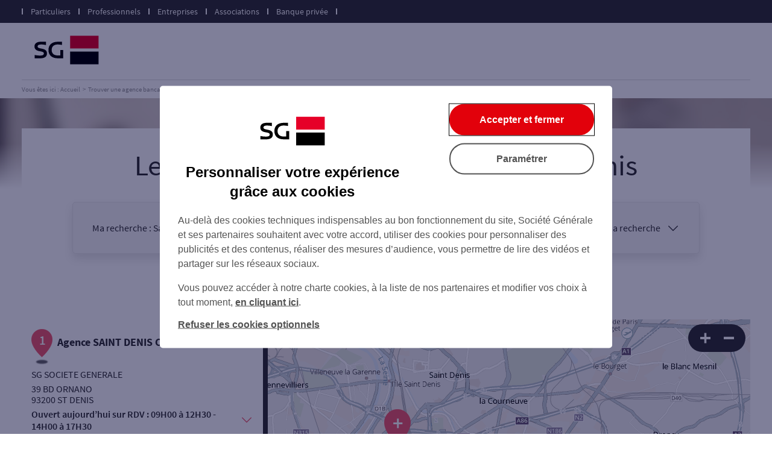

--- FILE ---
content_type: text/html
request_url: https://agences.sg.fr/banque-assurance/entreprise/agences-saint-denis-C93066
body_size: 10068
content:
<!DOCTYPE html>
<html lang="fr" class="em-pageid-search em-abtest-page-variante-2">
<head>
	<meta http-equiv="Content-Type" content="text/html; charset=windows-1252" />
<meta name="viewport" content="width=device-width, initial-scale=1, maximum-scale=1, user-scalable=no" />
<meta http-equiv="X-UA-Compatible" content="IE=edge" />


<title>SG ENTREPRISE : Agences Saint Denis (93200)</title>
<meta name="description" content="Trouvez rapidement la liste des agences SG ENTREPRISE Saint Denis (93200) et leurs horaires d'ouverture avec les plans d'accès." />
<meta name="geo.region" content="FR-93" />
<meta name="geo.placename" content="Saint Denis" />

<link rel="canonical" href="https://agences.sg.fr/banque-assurance/entreprise/agences-saint-denis-C93066">

<link rel="shortcut icon" type="images/x-icon" href="/banque-assurance/UI/20250701-185917/favicon/favicon.ico" />
<link rel="apple-touch-icon" href="/banque-assurance/UI/20250701-185917/favicon/apple-touch-icon.png" />
<script type="text/javascript">

var INFO_CORONAVIRUS = false;

var GA_ID = '';
var GA_EM_ID = '';
var GA_DEBUG = false;
var g_autoReload = 1;
var g_sitePath = 'https://agences.sg.fr';
var g_siteRoot = '/banque-assurance/';
var g_includesRoot = '/banque-assurance/includes/';
var g_uiRoot = '/banque-assurance/UI/20250701-185917/';
var g_statParam = 'socgen-sl-v3';
var g_namePOI = '';
var g_marcheType = 'entreprise';
var g_agenceType = 'agencesg';
var g_debug = false;

function getCurrentDate() {
	var dateStr = "2026-01-16T16:10:26Z";
	return utcToDate(dateStr);
}

</script>
<link type="text/css" rel="stylesheet" href="/banque-assurance/UI/20250701-185917/css-compiled/style.css" />


<script type="text/javascript" src="/global/carto/api/1.2/api.js" integrity="sha384-8tcXGqpz/oQPFfwlmRJe6o3AA3H18PNYLTJ0fB+nofvWUzGrnKia6eNSM4bEbzUb" crossorigin="anonymous"></script>


<script type="text/javascript" src="/banque-assurance/includes/20250527-115617/js-compiled/common.js"></script>

<script type="text/javascript" src="/banque-assurance/includes/20250527-115617/js-compiled/search.js"></script>
<script type="text/javascript">
(function(){
var s = function(id, c) { g_seoDept.SetDeptImplementationCount(id, c) }
s('01',27);s('02',25);s('03',15);s('04',13);s('05',5);s('06',92);s('07',11);s('08',8);s('09',7);s('10',10);s('11',17);s('12',9);s('13',132);s('14',43);s('15',2);s('16',17);s('17',29);s('18',10);s('19',18);s('21',22);s('22',14);s('23',5);s('24',24);s('25',13);s('26',39);s('27',29);s('28',13);s('29',17);s('2A',15);s('2B',18);s('30',31);s('31',73);s('32',8);s('33',95);s('34',97);s('35',41);s('36',9);s('37',22);s('38',86);s('39',7);s('40',14);s('41',12);s('42',32);s('43',3);s('44',55);s('45',30);s('46',5);s('47',9);s('48',3);s('49',17);s('50',16);s('51',20);s('52',8);s('53',5);s('54',25);s('55',2);s('56',24);s('57',33);s('58',8);s('59',199);s('60',58);s('61',8);s('62',75);s('63',45);s('64',38);s('65',14);s('66',20);s('67',39);s('68',24);s('69',105);s('70',2);s('71',29);s('72',15);s('73',29);s('74',77);s('75',259);s('76',90);s('77',73);s('78',91);s('79',12);s('80',42);s('81',14);s('82',11);s('83',95);s('84',37);s('85',19);s('86',11);s('87',34);s('88',21);s('89',13);s('90',3);s('91',73);s('92',129);s('93',69);s('94',71);s('95',69);s('99',13);
})();
g_seoURI.SetSitePath('https://agences.sg.fr');
g_seoURI.SetSiteRoot('/banque-assurance/');
g_seoURI.SetContext('entreprise', 'agencesg', '1____1______1________________');
g_seoURI.SetNamePOI(g_namePOI);

g_documentContext.Unserialize('{"geo":{},"env":{},"poi":{"cityId":"93066","countryId":"33","x":602089,"y":2437536,"modId":"SGEN","typeId":"SGEN","mask":"1____1______1________________"},"back":{}}');
g_contextEnv.SetParams(g_documentContext.GetContext('env'),true);
g_documentContext.AddContext('env', g_contextEnv);
g_contextGEO.SetParams(g_documentContext.GetContext('geo'),true);
g_documentContext.AddContext('geo', g_contextGEO);
g_contextBack.SetParam('context',g_documentContext.UnserializeString('{"geo":{},"env":{},"poi":{"cityId":"93066","countryId":"33","x":602089,"y":2437536,"modId":"SGEN","typeId":"SGEN","mask":"1____1______1________________"},"back":{}}'));
g_documentContext.AddContext('back', g_contextBack);
g_contextPoi.SetParams(g_documentContext.GetContext('poi'),true);
g_documentContext.AddContext('poi', g_contextPoi);
</script>
<!-- Commanders Act Start -->
<script type="text/javascript">
var tc_vars = {
	env_market: 'agences',
	env_work: 'production',
	env_is_private: false,
	env_channel: 'website',
	page_section: '43',
	page_noload: false,
	page_category_1: 'agence',
	page_name: 'liste-agence',
	page_type: 'liste-agence',
	page_agency_city_id: '93066',
	page_agency_city_name: 'Saint Denis',
	page_agency_zipcode: '93200',
	page_agency_region_name: 'Seine-Saint-Denis',
	page_agency_type: 'agence',
};
</script>
<script charset="UTF-8" src="https://static.sg.fr/icd/static/bddf-tms-tagcommander/public/public-tms.js"></script>
<!-- Commanders Act End -->

</head>
<body class="search agencesg marcheType-entreprise agenceType-agencesg">
	
<div id="header" class="em-header">
  <div class="header-top"></div>
  <div class="header-bloc">
    <div class="link-bloc">
      <div class="header-title">Accédez à votre espace</div>
      <span class="separator-header"></span>
      <a class="link-header" href="https://particuliers.sg.fr/" title="Particuliers" target="_blank">Particuliers<span class="em-icon-arrow"></span></a>
      <span class="separator-header"></span>
      <a class="link-header" href="https://professionnels.sg.fr/" title="Professionnels" target="_blank">Professionnels<span class="em-icon-arrow"></span></a>
      <span class="separator-header"></span>
      <a class="link-header" href="https://entreprises.sg.fr/" title="Entreprises" target="_blank">Entreprises<span class="em-icon-arrow"></span></a>
      <span class="separator-header"></span>
      <a class="link-header" href="https://associations.sg.fr/" title="Associations" target="_blank">Associations<span class="em-icon-arrow"></span></a>
      <span class="separator-header"></span>
      <a class="link-header" href="https://www.privatebanking.societegenerale.com/fr/" title="Banque privée" target="_blank">Banque privée<span class="em-icon-arrow"></span></a>
      <span class="separator-header"></span>
    </div>
    <div class="ms logo-menu">
      <span class="em-icon-menuheader"></span>
    </div>
    <a class="logo-bloc" href="https://particuliers.sg.fr/" title="SG" target="_blank">
			<img class="logo" src="/banque-assurance/UI/20250701-185917/img/hd/logo-sg.svg" alt="SG">
		</a>
  </div>
</div>

	<div class="no-ms">
		
<nav class="breadcrumbs-container">
  <ul class="breadcrumbs" itemscope="" itemtype="http://schema.org/BreadcrumbList">
    <li itemprop="itemListElement" itemscope="" itemtype="http://schema.org/ListItem"><a itemprop="item" href="https://particuliers.sg.fr/" rel="external"><span itemprop="name">Vous êtes ici : Accueil</span></a><meta itemprop="position" content="1"></li>
	<li itemprop="itemListElement" itemscope="" itemtype="http://schema.org/ListItem"><a itemprop="item" href="/banque-assurance/particulier/"><span itemprop="name">Trouver une agence bancaire</span></a><meta itemprop="position" content="2"></li>
	<li itemprop="itemListElement" itemscope="" itemtype="http://schema.org/ListItem"><a itemprop="item" href="/banque-assurance/entreprise/"><span itemprop="name">Entreprise</span></a><meta itemprop="position" content="3"></li><li itemprop="itemListElement" itemscope="" itemtype="http://schema.org/ListItem"><a itemprop="item" href="/banque-assurance/entreprise/agences-seine-saint-denis-93"><span itemprop="name">Seine-Saint-Denis</span></a><meta itemprop="position" content="4" /></li>
      <li itemprop="itemListElement" itemscope="" itemtype="http://schema.org/ListItem"><a itemprop="item" href="/banque-assurance/entreprise/agences-saint-denis-C93066"><span itemprop="name">Saint Denis</span></a><meta itemprop="position" content="5" /></li>
      
  </ul>
  <div class="clear"></div>
</nav>
    
	</div>
	<div class="photobackground"></div>
	<div id="page">
		<div id="main">
			<form id="form_params" name="form_params" method="post" action="">
	<input type="hidden" id="form_param_context" name="context" value="" />
</form>
			<div id="page-title">
				<h1>
					<span>
						Les agences SG ENTREPRISE
					</span>
					&agrave;&nbsp;<span class="curPlacename">Saint Denis</span>
				</h1>
			</div>

			

			<div class="blocform-content">
				<div class="blocform dynamic">
					

<div class="header-searchbloc">
  <div class="header-rappel">
    <span>Ma recherche : </span>
    <span>Saint Denis, entreprise, une agence</span>
  </div>
  <a class="btnsearchform" href="javascript:;"><span>Modifier ma recherche</span><span class="em-icon-arrow"></span></a>
</div>
					<div class="searchbloc">
						<form id="searchform" class="searchform" action="javascript:;" method="post">
  <div class="header-searchbloc">
    <h2>Vous êtes</h2>
  </div>
  <fieldset class="bloc bloc-checkbox">
    <div class="field checkbox searchparticulier">
			<input type="radio" value="particulier" name="marcheType" id="searchparticulier"/>
			<label for="searchparticulier" title="Particulier" class="check"><span>Particulier</span></label>
		</div>
    <div class="field checkbox searchprofessionnel">
			<input type="radio" value="professionnel" name="marcheType" id="searchprofessionnel"/>
			<label for="searchprofessionnel" title="Professionnel" class="check"><span>Professionnel</span></label>
		</div>
    <div class="field checkbox searchentreprise">
			<input type="radio" value="entreprise" name="marcheType" id="searchentreprise"/>
			<label for="searchentreprise" title="Entreprise" class="check"><span>Entreprise</span></label>
		</div>
  </fieldset>
  <div class="header-searchbloc">
    <h2>Ma recherche</h2>
  </div>
  <fieldset class="bloc bloc-checkbox">
    <div class="field checkbox searchagency">
			<input type="radio" value="agencesg" name="agenceType" id="searchagency"/>
			<label for="searchagency" title="Une agence" class="check"><span>Une agence</span></label>
      <div class="field checkbox agencies saturday">
        <span class="deport"></span>
        <div class="searchcheckbox-saturday">
          <input type="checkbox" id="searchcheckbox-saturday-agencesg"/>
          <label for="searchcheckbox-saturday-agencesg" title="Ouverte le samedi" class="em-icon-check"><span>Ouverte le samedi</span></label>
        </div>
        <div class="searchcheckbox-monday">
          <input type="checkbox" id="searchcheckbox-monday-agencesg"/>
          <label for="searchcheckbox-monday-agencesg" title="Ouverte le lundi" class="em-icon-check"><span>Ouverte le lundi</span></label>
        </div>
				<div class="searchcheckbox-safe">
          <input type="checkbox" id="searchcheckbox-safe-agencesg"/>
          <label for="searchcheckbox-safe-agencesg" title="Coffre-fort" class="em-icon-check"><span>Coffre-fort</span></label>
        </div>
      </div>
		</div>

    <div class="field checkbox searchservices">
			<input type="radio" value="service" name="agenceType" id="searchservices"/>
			<label for="searchservices" title="Un service" class="check"><span>Un service</span></label>
			<div class="field checkbox service">
        <span class="deport"></span>
        <div class="field checkbox searchservices-retrait_billet_euro">
          <input type="radio" value="retrait_billet_euro" name="serviceType" id="searchservices-retrait_billet_euro"/>
          <label for="searchservices-retrait_billet_euro" title="Retrait de billets &#8364;" class="check"><span>Retrait de billets &#8364;</span></label>
        </div>
        <div class="field checkbox searchservices-depot_billet_euro">
          <input type="radio" value="depot_billet_euro" name="serviceType" id="searchservices-depot_billet_euro"/>
          <label for="searchservices-depot_billet_euro" title="D&#233;p&#244;t de billets &#8364;" class="check"><span>D&#233;p&#244;t de billets &#8364;</span></label>
        </div>
        <div class="field checkbox searchservices-retrait_monnaie_euro">
          <input type="radio" value="retrait_monnaie_euro" name="serviceType" id="searchservices-retrait_monnaie_euro"/>
          <label for="searchservices-retrait_monnaie_euro" title="Retrait de monnaie &#8364;" class="check"><span>Retrait de monnaie &#8364;</span></label>
        </div>
        <div class="field checkbox searchservices-depot_monnaie_euro">
          <input type="radio" value="depot_monnaie_euro" name="serviceType" id="searchservices-depot_monnaie_euro"/>
          <label for="searchservices-depot_monnaie_euro" title="D&#233;p&#244;t de monnaie &#8364;" class="check"><span>D&#233;p&#244;t de monnaie &#8364;</span></label>
        </div>
        <div class="field checkbox searchservices-depot_cheque_euro">
          <input type="radio" value="depot_cheque_euro" name="serviceType" id="searchservices-depot_cheque_euro"/>
          <label for="searchservices-depot_cheque_euro" title="D&#233;p&#244;t de ch&#232;que &#8364;" class="check"><span>D&#233;p&#244;t de ch&#232;que &#8364;</span></label>
        </div>
      	</div>
		</div>
  </fieldset>

  <fieldset class="ms bloc bloc-select">
      <div id="fieldmarcheType" class="field">
        <label for="marcheType"><span class="text-select">Vous êtes</span><span class="em-icon-arrow"></span></label>
        <select name="marcheType" id="marcheType">
          <option  value="particulier">Particulier</option>
          <option  value="professionnel">Professionnel</option>
          <option  selected="selected" value="entreprise">Entreprise</option>
        </select>
      </div>

      <div id="fieldagenceType" class="field">
        <label for="agenceType"><span class="text-select">Sélectionnez votre recherche</span><span class="em-icon-arrow"></span></label>
        <select name="agenceType" id="agenceType">
          <option value="agencesg"  selected="selected">Une agence</option>
          <option value="service" >Un service</option>
        </select>
      </div>
      <div class="field checkbox agencies saturday">
        <input type="checkbox" id="searchcheckbox-saturday"  />
        <label for="searchcheckbox-saturday" class="em-icon-check">Ouverte le samedi</label>
      </div>
      <div class="field checkbox monday">
        <input type="checkbox" id="searchcheckbox-monday"  />
        <label for="searchcheckbox-monday" class="em-icon-check">Ouverte le lundi</label>
      </div>
			<div class="field checkbox safe">
        <input type="checkbox" id="searchcheckbox-safe"  />
        <label for="searchcheckbox-safe" class="em-icon-check">Coffre-fort</label>
      </div>

      <div id="fieldserviceType" class="field service">
        <label for="serviceType"><span class="text-select">Un service</span><span class="em-icon-arrow"></span></label>
        <select name="serviceType" id="serviceType">
          <option  value="retrait_billet_euro">Retrait de billets &#8364;</option>
          <option  value="depot_billet_euro">D&#233;p&#244;t de billets &#8364;</option>
          <option  value="retrait_monnaie_euro">Retrait de monnaie &#8364;</option>
          <option  value="depot_monnaie_euro">D&#233;p&#244;t de monnaie &#8364;</option>
          <option  value="depot_cheque_euro">D&#233;p&#244;t de ch&#232;que &#8364;</option>
        </select>
      </div>
  </fieldset>

	<fieldset class="bloc bloc-search">
    <a href="javascript:localizeMe(OnLocalizeHome);" class="btn btn2 btnlocalize"><span>Autour de moi</span></a>
    <span class="ou">ou</span>
		<div id="fieldsearchcity" class="field focus">
			<label for="searchcity">Ville / Code postal</label>
			<input type="text" id="searchcity" placeholder="Ville / Code postal" value="" autocomplete="off" />
      <button class="speech-button" type="button" style="display:none" title="micro">
          <svg class="speech-icon" xmlns="http://www.w3.org/2000/svg" viewBox="0 0 100 100">
            <path id="microphone" d="M20 50H10a5 5 0 1 1 10 0zm65-5a5 5 0 0 0-5 5h10a5 5 0 0 0-5-5zM50 80c-16.568 0-30-13.432-30-30H10c0 19.96 14.621 36.502 33.737 39.508V100h10V89.82C74.076 87.935 90 70.831 90 50H80c0 16.568-13.432 30-30 30zM50 .001c-11.045 0-20 8.954-20 20v30c0 11.045 8.954 20 20 20s20-8.954 20-20V20C70 8.955 61.046.001 50 .001z"/>
          </svg>
        </button>
		</div>
    <div id="fieldsearchstreet" class="field focus">
			<label for="searchstreet">Rue</label>
			<input type="text" id="searchstreet" placeholder="Rue" value="" autocomplete="off" />
		</div>
    <button type="submit" class="btn submit"><span>Rechercher</span></button>
	</fieldset>
</form>
					</div>
				</div>
			</div>

			

			<div id="content">
				<div id="page-title2">
				7 agences SG
				<span>&agrave; <span class="curPlacename">Saint Denis</span></span>
				</div>
				<div id="wrapper">
					<div class="btnswap">
						<a class="btnlist btn btn2" href="javascript:;"><span>Liste</span></a>
						<a class="btnmap btn btn2 active" href="javascript:;"><span>Carte</span></a>
					</div>
					<div id="searchmap" class="map">
						<div id="searchviewer" class="viewer"></div>
						<div id="searchbtnsmap" class="btnsmap">
							<a id="searchbtnzoomin" class="btnzoomin btn em-icon-zoom-in" href="javascript:;" title="Zoom avant"></a>
							<a id="searchbtnzoomout" class="btnzoomout btn em-icon-zoom-out" href="javascript:;" title="Zoom arri&egrave;re"></a>
						</div>
					</div>
					<div id="aside">
						<div id="alist">
							<div id="agenciesheader"></div>
							<ul id="agencies">
								<li class="agency agencesg" data-id="3000304365"><div class="agency-inner"><div class="agencylabel"><span class="agencypicto">1</span><a class="seolink" href="/banque-assurance/entreprise/agence-saint-denis-ca-ent-id3000304365">Agence SAINT DENIS CA ENT</a></div><div class="agencymarqueregion">SG SOCIETE GENERALE</div><div class="agencyaddress">39 BD ORNANO<br />93200 ST DENIS</div><div class="horaires"><div class="horaires-content head"><div class="day open"><div class="day-item"><span>Ouvert aujourd’hui sur RDV : </span><span>09H00 &#224; 12H30 - 14H00 &#224; 17H30</span></div></div><div class="em-icon-arrow open"></div></div><div class="horaires-tab-wrapper"><span class="em-icon-arrow"></span><div class="horaires-title">Horaires sur RDV uniquement :</div><div class="horaires-tab"><div class="day d1 open head"><span class="titleday">Lundi : </span><span>09H00 &#224; 12H30 - 14H00 &#224; 17H30</span></div><div class="day d2 open head"><span class="titleday">Mardi : </span><span>09H00 &#224; 12H30 - 14H00 &#224; 17H30</span></div><div class="day d3 open head"><span class="titleday">Mercredi : </span><span>09H00 &#224; 12H30 - 14H00 &#224; 17H30</span></div><div class="day d4 open head"><span class="titleday">Jeudi : </span><span>09H00 &#224; 12H30 - 14H00 &#224; 17H30</span></div><div class="day d5 open head"><span class="titleday">Vendredi : </span><span>09H00 &#224; 12H30 - 14H00 &#224; 17H30</span></div><div class="day d6 close head"><span class="titleday">Samedi : </span><span>- Ferm&#233; -</span></div><div class="day d7 close head"><span class="titleday">Dimanche : </span><span>- Ferm&#233; -</span></div></div></div></div><div class="guichet-bloc"><span class="em-icon-guichet"></span><span>Code guichet : 04365</span></div></div><div class="links"><a class="btntel btn btn2 cta-phone" href="tel:01.49.33.57.00"><span class="em-action">Appeler</span><span class="em-content">01.49.33.57.00</span></a></div></li><li class="agency agencesg" data-id="3000304396"><div class="agency-inner"><div class="agencylabel"><span class="agencypicto">2</span><a class="seolink" href="/banque-assurance/entreprise/agence-saint-denis-ent-id3000304396">Agence SAINT DENIS ENT</a></div><div class="agencymarqueregion">SG SOCIETE GENERALE</div><div class="agencyaddress">39 BD ORNANO<br />93200 ST DENIS</div><div class="horaires"><div class="horaires-content head"><div class="day open"><div class="day-item"><span>Ouvert aujourd’hui : </span><span>09H00 &#224; 12H30 - 14H00 &#224; 17H30</span></div></div><div class="em-icon-arrow open"></div></div><div class="horaires-tab-wrapper"><span class="em-icon-arrow"></span><div class="horaires-tab"><div class="day d1 open head"><span class="titleday">Lundi : </span><span>09H00 &#224; 12H30 - 14H00 &#224; 17H30</span></div><div class="day d2 open head"><span class="titleday">Mardi : </span><span>09H00 &#224; 12H30 - 14H00 &#224; 17H30</span></div><div class="day d3 open head"><span class="titleday">Mercredi : </span><span>09H00 &#224; 12H30 - 14H00 &#224; 17H30</span></div><div class="day d4 open head"><span class="titleday">Jeudi : </span><span>09H00 &#224; 12H30 - 14H00 &#224; 17H30</span></div><div class="day d5 open head"><span class="titleday">Vendredi : </span><span>09H00 &#224; 12H30 - 14H00 &#224; 17H30</span></div><div class="day d6 close head"><span class="titleday">Samedi : </span><span>- Ferm&#233; -</span></div><div class="day d7 close head"><span class="titleday">Dimanche : </span><span>- Ferm&#233; -</span></div></div></div></div><div class="guichet-bloc"><span class="em-icon-guichet"></span><span>Code guichet : 04396</span></div></div><div class="links"><a class="btntel btn btn2 cta-phone" href="tel:01.49.33.57.00"><span class="em-action">Appeler</span><span class="em-content">01.49.33.57.00</span></a></div></li><li class="agency agencesg" data-id="3000302997"><div class="agency-inner"><div class="agencylabel"><span class="agencypicto">3</span><a class="seolink" href="/banque-assurance/entreprise/agence-paris-syndics-idf-id3000302997">Agence PARIS SYNDICS IDF</a></div><div class="agencymarqueregion">SG SOCIETE GENERALE</div><div class="agencyaddress">1 BIS CITE PARADIS<br />75010 PARIS</div><div class="horaires"><div class="horaires-content head"><div class="day open"><div class="day-item"><span>Ouvert aujourd’hui sur RDV : </span><span>08H30 &#224; 12H30 - 13H30 &#224; 17H00</span></div></div><div class="em-icon-arrow open"></div></div><div class="horaires-tab-wrapper"><span class="em-icon-arrow"></span><div class="horaires-title">Horaires sur RDV uniquement :</div><div class="horaires-tab"><div class="day d1 open head"><span class="titleday">Lundi : </span><span>08H30 &#224; 12H30 - 13H30 &#224; 17H00</span></div><div class="day d2 open head"><span class="titleday">Mardi : </span><span>08H30 &#224; 12H30 - 13H30 &#224; 17H00</span></div><div class="day d3 open head"><span class="titleday">Mercredi : </span><span>10H00 &#224; 12H30 - 13H30 &#224; 17H00</span></div><div class="day d4 open head"><span class="titleday">Jeudi : </span><span>08H30 &#224; 12H30 - 13H30 &#224; 17H00</span></div><div class="day d5 open head"><span class="titleday">Vendredi : </span><span>08H30 &#224; 12H30 - 13H30 &#224; 17H00</span></div><div class="day d6 close head"><span class="titleday">Samedi : </span><span>- Ferm&#233; -</span></div><div class="day d7 close head"><span class="titleday">Dimanche : </span><span>- Ferm&#233; -</span></div></div></div></div><div class="guichet-bloc"><span class="em-icon-guichet"></span><span>Code guichet : 02997</span></div></div><div class="links"><a class="btntel btn btn2 cta-phone" href="tel:"><span class="em-action">Appeler</span><span class="em-content"></span></a></div></li><li class="agency agencesg" data-id="3000304160"><div class="agency-inner"><div class="schedule-alert"><div class="em-icon-alert" title=" " data-content="Cette agence accueille uniquement la client&#232;le entreprises et associations."></div></div><div class="agencylabel"><span class="agencypicto">4</span><a class="seolink" href="/banque-assurance/entreprise/agence-bobigny-id3000304160">Agence BOBIGNY</a></div><div class="agencymarqueregion">SG SOCIETE GENERALE</div><div class="agencyaddress">3 PROMENADE J ROSTAND<br />93000 BOBIGNY</div><div class="horaires"><div class="horaires-content head"><div class="day open"><div class="day-item"><span>Ouvert aujourd’hui : </span><span>09H00 &#224; 12H00 - 13H30 &#224; 17H15</span></div></div><div class="em-icon-arrow open"></div></div><div class="horaires-tab-wrapper"><span class="em-icon-arrow"></span><div class="horaires-tab"><div class="day d1 open head"><span class="titleday">Lundi : </span><span>09H00 &#224; 12H00 - 13H30 &#224; 17H15</span></div><div class="day d2 open head"><span class="titleday">Mardi : </span><span>09H00 &#224; 12H00 - 13H30 &#224; 17H15</span></div><div class="day d3 open head"><span class="titleday">Mercredi : </span><span>09H00 &#224; 12H00 - 13H30 &#224; 17H15</span></div><div class="day d4 open head"><span class="titleday">Jeudi : </span><span>09H00 &#224; 12H00 - 13H30 &#224; 17H15</span></div><div class="day d5 open head"><span class="titleday">Vendredi : </span><span>09H00 &#224; 12H00 - 13H30 &#224; 17H15</span></div><div class="day d6 close head"><span class="titleday">Samedi : </span><span>- Ferm&#233; -</span></div><div class="day d7 close head"><span class="titleday">Dimanche : </span><span>- Ferm&#233; -</span></div></div></div></div><div class="guichet-bloc"><span class="em-icon-guichet"></span><span>Code guichet : 04160</span></div></div><div class="links"><a class="btntel btn btn2 cta-phone" href="tel:01.48.96.57.00"><span class="em-action">Appeler</span><span class="em-content">01.48.96.57.00</span></a></div></li><li class="agency agencesg" data-id="3000303010"><div class="agency-inner"><div class="agencylabel"><span class="agencypicto">5</span><a class="seolink" href="/banque-assurance/entreprise/agence-paris-agence-centrale-id3000303010">Agence PARIS AGENCE CENTRALE</a></div><div class="agencymarqueregion">SG SOCIETE GENERALE</div><div class="agencyaddress">29 BD HAUSSMANN<br />75009 PARIS</div><div class="horaires"><div class="horaires-content head"><div class="day open"><div class="day-item"><span>Ouvert aujourd’hui : </span><span>09H00 &#224; 17H30</span></div></div><div class="em-icon-arrow open"></div></div><div class="horaires-tab-wrapper"><span class="em-icon-arrow"></span><div class="horaires-tab"><div class="day d1 open head"><span class="titleday">Lundi : </span><span>09H00 &#224; 17H30</span></div><div class="day d2 open head"><span class="titleday">Mardi : </span><span>09H00 &#224; 17H30</span></div><div class="day d3 open head"><span class="titleday">Mercredi : </span><span>09H00 &#224; 11H00 - 12H00 &#224; 17H30</span></div><div class="day d4 open head"><span class="titleday">Jeudi : </span><span>09H00 &#224; 17H30</span></div><div class="day d5 open head"><span class="titleday">Vendredi : </span><span>09H00 &#224; 17H30</span></div><div class="day d6 close head"><span class="titleday">Samedi : </span><span>- Ferm&#233; -</span></div><div class="day d7 close head"><span class="titleday">Dimanche : </span><span>- Ferm&#233; -</span></div></div></div></div><div class="services-bloc"><div><span class="em-icon-dab"></span><span>Retrait</span></div><div><span class="em-icon-adb"></span><span>Dépôt</span></div></div><div class="guichet-bloc"><span class="em-icon-guichet"></span><span>Code guichet : 03010</span></div></div><div class="links"><a class="btntel btn btn2 cta-phone" href="tel:01.53.43.57.00"><span class="em-action">Appeler</span><span class="em-content">01.53.43.57.00</span></a></div></li><li class="agency agencesg" data-id="3000304358"><div class="agency-inner"><div class="agencylabel"><span class="agencypicto">6</span><a class="seolink" href="/banque-assurance/entreprise/agence-paris-8-ca-ent-id3000304358">Agence PARIS 8 CA ENT</a></div><div class="agencymarqueregion">SG SOCIETE GENERALE</div><div class="agencyaddress">50 RUE D'ANJOU<br />75008 PARIS</div><div class="horaires"><div class="horaires-content head"><div class="day open"><div class="day-item"><span>Ouvert aujourd’hui : </span><span>09H00 &#224; 12H00 - 14H00 &#224; 17H00</span></div></div><div class="em-icon-arrow open"></div></div><div class="horaires-tab-wrapper"><span class="em-icon-arrow"></span><div class="horaires-tab"><div class="day d1 open head"><span class="titleday">Lundi : </span><span>09H00 &#224; 12H00 - 14H00 &#224; 17H00</span></div><div class="day d2 open head"><span class="titleday">Mardi : </span><span>09H00 &#224; 12H00 - 14H00 &#224; 17H00</span></div><div class="day d3 open head"><span class="titleday">Mercredi : </span><span>09H00 &#224; 12H00 - 14H00 &#224; 17H00</span></div><div class="day d4 open head"><span class="titleday">Jeudi : </span><span>09H00 &#224; 12H00 - 14H00 &#224; 17H00</span></div><div class="day d5 open head"><span class="titleday">Vendredi : </span><span>09H00 &#224; 12H00 - 14H00 &#224; 17H00</span></div><div class="day d6 close head"><span class="titleday">Samedi : </span><span>- Ferm&#233; -</span></div><div class="day d7 close head"><span class="titleday">Dimanche : </span><span>- Ferm&#233; -</span></div></div></div></div><div class="guichet-bloc"><span class="em-icon-guichet"></span><span>Code guichet : 04358</span></div></div><div class="links"><a class="btntel btn btn2 cta-phone" href="tel:01.42.81.62.00"><span class="em-action">Appeler</span><span class="em-content">01.42.81.62.00</span></a></div></li><li class="agency agencesg" data-id="3000301710"><div class="agency-inner"><div class="agencylabel"><span class="agencypicto">7</span><a class="seolink" href="/banque-assurance/entreprise/agence-paris-idf-instit-siege-id3000301710">Agence PARIS IDF INSTIT SIEGE</a></div><div class="agencymarqueregion">SG SOCIETE GENERALE</div><div class="agencyaddress">50 RUE D'ANJOU<br />75008 PARIS</div><div class="horaires"><div class="horaires-content head"><div class="day open"><div class="day-item"><span>Ouvert aujourd’hui : </span><span>09H00 &#224; 12H00 - 14H00 &#224; 17H30</span></div></div><div class="em-icon-arrow open"></div></div><div class="horaires-tab-wrapper"><span class="em-icon-arrow"></span><div class="horaires-tab"><div class="day d1 open head"><span class="titleday">Lundi : </span><span>09H00 &#224; 12H00 - 14H00 &#224; 17H30</span></div><div class="day d2 open head"><span class="titleday">Mardi : </span><span>09H00 &#224; 12H00 - 14H00 &#224; 17H30</span></div><div class="day d3 open head"><span class="titleday">Mercredi : </span><span>09H00 &#224; 12H00 - 14H00 &#224; 17H30</span></div><div class="day d4 open head"><span class="titleday">Jeudi : </span><span>09H00 &#224; 12H00 - 14H00 &#224; 17H30</span></div><div class="day d5 open head"><span class="titleday">Vendredi : </span><span>09H00 &#224; 12H00 - 14H00 &#224; 17H30</span></div><div class="day d6 close head"><span class="titleday">Samedi : </span><span>- Ferm&#233; -</span></div><div class="day d7 close head"><span class="titleday">Dimanche : </span><span>- Ferm&#233; -</span></div></div></div></div><div class="guichet-bloc"><span class="em-icon-guichet"></span><span>Code guichet : 01710</span></div></div><div class="links"><a class="btntel btn btn2 cta-phone" href="tel:01.53.99.28.24"><span class="em-action">Appeler</span><span class="em-content">01.53.99.28.24</span></a></div></li>
							</ul>
						</div>
						<div class="showmore"></div>
					</div>
				</div>
			</div>
			<div class="clear"></div>
			<div id="copyright">Powered by <a href="https://www.evermaps.com" target="_blank">evermaps &copy;</a></div>
		</div>
	</div>
	<div id="indexes">
		<div id="index-agencies" class="index small left">
			<div class="index-header">
				<div class="separator-bloc"></div>
				<h2>
					Les agences SG ENTREPRISE
					dans les villes à proximité
				</h2>
				<span class="arrow em-icon-arrow ms"></span>
			</div>
			<div class="index-body" data-tracking-label="Villes">
				<ul><li><a href="/banque-assurance/entreprise/agences-la-courneuve-C93027">La Courneuve</a></li><li><a href="/banque-assurance/entreprise/agences-villeneuve-la-garenne-C92078">Villeneuve-la-Garenne</a></li><li><a href="/banque-assurance/entreprise/agences-stains-C93072">Stains</a></li><li><a href="/banque-assurance/entreprise/agences-aubervilliers-C93001">Aubervilliers</a></li><li><a href="/banque-assurance/entreprise/agences-pierrefitte-sur-seine-C93059">Pierrefitte-sur-Seine</a></li><li><a href="/banque-assurance/entreprise/agences-villetaneuse-C93079">Villetaneuse</a></li><li><a href="/banque-assurance/entreprise/agences-saint-ouen-C93070">Saint-Ouen</a></li><li><a href="/banque-assurance/entreprise/agences-epinay-sur-seine-C93031">&#201;pinay-sur-Seine</a></li><li><a href="/banque-assurance/entreprise/agences-dugny-C93030">Dugny</a></li><li><a href="/banque-assurance/entreprise/agences-montmagny-C95427">Montmagny</a></li><li><a href="/banque-assurance/entreprise/agences-le-bourget-C93013">Le Bourget</a></li><li><a href="/banque-assurance/entreprise/agences-garges-les-gonesse-C95268">Garges-l&#232;s-Gonesse</a></li><li><a href="/banque-assurance/entreprise/agences-gennevilliers-C92036">Gennevilliers</a></li><li><a href="/banque-assurance/entreprise/agences-deuil-la-barre-C95197">Deuil-la-Barre</a></li><li><a href="/banque-assurance/entreprise/agences-enghien-les-bains-C95210">Enghien-les-Bains</a></li><li><a href="/banque-assurance/entreprise/agences-clichy-C92024">Clichy</a></li><li><a href="/banque-assurance/entreprise/agences-pantin-C93055">Pantin</a></li><li><a href="/banque-assurance/entreprise/agences-asnieres-sur-seine-C92004">Asni&#232;res-sur-Seine</a></li><li><a href="/banque-assurance/entreprise/agences-le-pre-saint-gervais-C93061">Le Pr&#233;-Saint-Gervais</a></li><li><a href="/banque-assurance/entreprise/agences-bobigny-C93008">Bobigny</a></li></ul>
			</div>
		</div>
		<div id="index-dept" class="index small right">
			<div class="index-header">
				<div class="separator-bloc"></div>
				<h2>
					Les agences SG ENTREPRISE
					dans les départements limitrophes
				</h2>
				<span class="arrow em-icon-arrow ms"></span>
			</div>
			<div class="index-body" data-tracking-label="Départements">
				<ul><li><a href="/banque-assurance/entreprise/agences-paris-75">75 PARIS</a></li><li><a href="/banque-assurance/entreprise/agences-seine-et-marne-77">77 SEINE-ET-MARNE</a></li><li><a href="/banque-assurance/entreprise/agences-hauts-de-seine-92">92 HAUTS-DE-SEINE</a></li><li><a href="/banque-assurance/entreprise/agences-val-de-marne-94">94 VAL-DE-MARNE</a></li><li><a href="/banque-assurance/entreprise/agences-val-d-oise-95">95 VAL-D'OISE</a></li></ul>
			</div>
		</div>
	</div>
	<div class="ms">
		
<nav class="breadcrumbs-container">
  <ul class="breadcrumbs" itemscope="" itemtype="http://schema.org/BreadcrumbList">
    <li itemprop="itemListElement" itemscope="" itemtype="http://schema.org/ListItem"><a itemprop="item" href="https://particuliers.sg.fr/" rel="external"><span itemprop="name">Vous êtes ici : Accueil</span></a><meta itemprop="position" content="1"></li>
	<li itemprop="itemListElement" itemscope="" itemtype="http://schema.org/ListItem"><a itemprop="item" href="/banque-assurance/particulier/"><span itemprop="name">Trouver une agence bancaire</span></a><meta itemprop="position" content="2"></li>
	<li itemprop="itemListElement" itemscope="" itemtype="http://schema.org/ListItem"><a itemprop="item" href="/banque-assurance/entreprise/"><span itemprop="name">Entreprise</span></a><meta itemprop="position" content="3"></li><li itemprop="itemListElement" itemscope="" itemtype="http://schema.org/ListItem"><a itemprop="item" href="/banque-assurance/entreprise/agences-seine-saint-denis-93"><span itemprop="name">Seine-Saint-Denis</span></a><meta itemprop="position" content="4" /></li>
      <li itemprop="itemListElement" itemscope="" itemtype="http://schema.org/ListItem"><a itemprop="item" href="/banque-assurance/entreprise/agences-saint-denis-C93066"><span itemprop="name">Saint Denis</span></a><meta itemprop="position" content="5" /></li>
      
  </ul>
  <div class="clear"></div>
</nav>
    
	</div>
	
<script type="text/javascript">
function g_addPois(){
	g_poisBoundrect = {'t': Number.MIN_VALUE, 'l': Number.MAX_VALUE , 'r': Number.MIN_VALUE, 'b': Number.MAX_VALUE};
	
	AddPoi('3000304365',600575,2435501,patchPoi({"datas":{"position":1,"prelabel":"Agence","label":"SAINT DENIS CA ENT","banque":"","id":"3000304365","agenceType":"agencesg","typeId":"SGEN","maskinfo":"11110100000010000000000000000","address1":"39 BD ORNANO","address2":"","zip":"93200","city":"ST DENIS","cityId":"93066","regionId":"93","tel":"01.49.33.57.00","fax":"","focusScale":5000,"length":"2536","webreseau":"","devises":"","change":"","entite":"1","particulier":"1","entreprise":"1","agence_mere":"1","dab":"0","agency":"1","saturday":"0","business":"0","automate":"0","automatehorelar":"0","accueil_particulier":"False","accueil_professionnel":"False","accueil_entreprise":"True","accueil_association":"False","servicesSchedules":"[base64]","textschedule":"","marqueregion":"SGFR_SGIDF","teltarif":"","libteltarif":"","codeGuichet":"04365","horaires":"\u003cJ1\u003e\u003c/J1\u003e\u003cJ2\u003e\u003c/J2\u003e\u003cJ3\u003e\u003c/J3\u003e\u003cJ4\u003e\u003c/J4\u003e\u003cJ5\u003e\u003c/J5\u003e\u003cJ6\u003e\u003c/J6\u003e\u003cJ7\u003e\u003c/J7\u003e","rawSchedules":"","rawRdvSchedules":"0900090009000900090000000000123012301230123012300000000014001400140014001400000000001730173017301730173000000000","closingDates":"20260406-20260406;20260501-20260501;20260508-20260508;20260514-20260515;20260525-20260525;20260713-20260714;20260815-20260815;20261101-20261101;20261111-20261111;20261225-20261225;20270101-20270101","effectiveClosingDates":[],"agenceRelais":{"id":"","agenceType":"","label":"","city":"","maskinfo":""},"schedule": {"day1":"","day2":"","day3":"","day4":"","day5":"","day6":"","day7":""},"metadata":{}}}));
	
	AddPoi('3000304396',600575,2435501,patchPoi({"datas":{"position":2,"prelabel":"Agence","label":"SAINT DENIS ENT","banque":"","id":"3000304396","agenceType":"agencesg","typeId":"SGEN","maskinfo":"10110100000011000000110000000","address1":"39 BD ORNANO","address2":"","zip":"93200","city":"ST DENIS","cityId":"93066","regionId":"93","tel":"01.49.33.57.00","fax":"","focusScale":5000,"length":"2536","webreseau":"","devises":"","change":"","entite":"1","particulier":"0","entreprise":"1","agence_mere":"1","dab":"0","agency":"1","saturday":"0","business":"0","automate":"0","automatehorelar":"0","accueil_particulier":"False","accueil_professionnel":"False","accueil_entreprise":"True","accueil_association":"True","servicesSchedules":"[base64]","textschedule":"","marqueregion":"SGFR_SGIDF","teltarif":"","libteltarif":"","codeGuichet":"04396","horaires":"\u003cJ1\u003e09H00 à 12H30 - 14H00 à 17H30\u003c/J1\u003e\u003cJ2\u003e09H00 à 12H30 - 14H00 à 17H30\u003c/J2\u003e\u003cJ3\u003e09H00 à 12H30 - 14H00 à 17H30\u003c/J3\u003e\u003cJ4\u003e09H00 à 12H30 - 14H00 à 17H30\u003c/J4\u003e\u003cJ5\u003e09H00 à 12H30 - 14H00 à 17H30\u003c/J5\u003e\u003cJ6\u003e\u003c/J6\u003e\u003cJ7\u003e\u003c/J7\u003e","rawSchedules":"0900090009000900090000000000123012301230123012300000000014001400140014001400000000001730173017301730173000000000","rawRdvSchedules":"","closingDates":"20260406-20260406;20260501-20260501;20260508-20260508;20260514-20260515;20260525-20260525;20260713-20260714;20260815-20260815;20261101-20261101;20261111-20261111;20261225-20261225;20270101-20270101","effectiveClosingDates":[],"agenceRelais":{"id":"","agenceType":"","label":"","city":"","maskinfo":""},"schedule": {"day1":"09H00 à 12H30 - 14H00 à 17H30","day2":"09H00 à 12H30 - 14H00 à 17H30","day3":"09H00 à 12H30 - 14H00 à 17H30","day4":"09H00 à 12H30 - 14H00 à 17H30","day5":"09H00 à 12H30 - 14H00 à 17H30","day6":"","day7":""},"metadata":{}}}));
	
	AddPoi('3000302997',600974,2430742,patchPoi({"datas":{"position":3,"prelabel":"Agence","label":"PARIS SYNDICS IDF","banque":"","id":"3000302997","agenceType":"agencesg","typeId":"SGEN","maskinfo":"11110100000010000000000000000","address1":"1 BIS CITE PARADIS","address2":"","zip":"75010","city":"PARIS","cityId":"75110","regionId":"75","tel":"","fax":"","focusScale":5000,"length":"6885","webreseau":"","devises":"","change":"","entite":"1","particulier":"1","entreprise":"1","agence_mere":"1","dab":"0","agency":"1","saturday":"0","business":"0","automate":"0","automatehorelar":"0","accueil_particulier":"False","accueil_professionnel":"False","accueil_entreprise":"True","accueil_association":"False","servicesSchedules":"[base64]","textschedule":"","marqueregion":"SGFR_SGIDF","teltarif":"","libteltarif":"","codeGuichet":"02997","horaires":"\u003cJ1\u003e\u003c/J1\u003e\u003cJ2\u003e\u003c/J2\u003e\u003cJ3\u003e\u003c/J3\u003e\u003cJ4\u003e\u003c/J4\u003e\u003cJ5\u003e\u003c/J5\u003e\u003cJ6\u003e\u003c/J6\u003e\u003cJ7\u003e\u003c/J7\u003e","rawSchedules":"","rawRdvSchedules":"0830083010000830083000000000123012301230123012300000000013301330133013301330000000001700170017001700170000000000","closingDates":"20260406-20260406;20260501-20260501;20260508-20260508;20260514-20260515;20260525-20260525;20260713-20260714;20260815-20260815;20261101-20261101;20261111-20261111;20261225-20261225;20270101-20270101","effectiveClosingDates":[],"agenceRelais":{"id":"","agenceType":"","label":"","city":"","maskinfo":""},"schedule": {"day1":"","day2":"","day3":"","day4":"","day5":"","day6":"","day7":""},"metadata":{}}}));
	
	AddPoi('3000304160',608722,2434705,patchPoi({"datas":{"position":4,"prelabel":"Agence","label":"BOBIGNY","banque":"","id":"3000304160","agenceType":"agencesg","typeId":"SGEN","maskinfo":"11110101000010000000100000000","address1":"3 PROMENADE J ROSTAND","address2":"","zip":"93000","city":"BOBIGNY","cityId":"93008","regionId":"93","tel":"01.48.96.57.00","fax":"","focusScale":5000,"length":"7212","webreseau":"","devises":"","change":"","entite":"1","particulier":"1","entreprise":"1","agence_mere":"1","dab":"0","agency":"1","saturday":"0","business":"1","automate":"0","automatehorelar":"0","accueil_particulier":"False","accueil_professionnel":"False","accueil_entreprise":"True","accueil_association":"False","servicesSchedules":"[base64]","textschedule":"Cette agence accueille uniquement la clientèle entreprises et associations.","marqueregion":"SGFR_SGIDF","teltarif":"","libteltarif":"","codeGuichet":"04160","horaires":"\u003cJ1\u003e09H00 à 12H00 - 13H30 à 17H15\u003c/J1\u003e\u003cJ2\u003e09H00 à 12H00 - 13H30 à 17H15\u003c/J2\u003e\u003cJ3\u003e09H00 à 12H00 - 13H30 à 17H15\u003c/J3\u003e\u003cJ4\u003e09H00 à 12H00 - 13H30 à 17H15\u003c/J4\u003e\u003cJ5\u003e09H00 à 12H00 - 13H30 à 17H15\u003c/J5\u003e\u003cJ6\u003e\u003c/J6\u003e\u003cJ7\u003e\u003c/J7\u003e","rawSchedules":"0900090009000900090000000000120012001200120012000000000013301330133013301330000000001715171517151715171500000000","rawRdvSchedules":"","closingDates":"20260406-20260406;20260501-20260501;20260508-20260508;20260514-20260515;20260525-20260525;20260713-20260714;20260815-20260815;20261101-20261101;20261111-20261111;20261225-20261225;20270101-20270101","effectiveClosingDates":[],"agenceRelais":{"id":"","agenceType":"","label":"","city":"","maskinfo":""},"schedule": {"day1":"09H00 à 12H00 - 13H30 à 17H15","day2":"09H00 à 12H00 - 13H30 à 17H15","day3":"09H00 à 12H00 - 13H30 à 17H15","day4":"09H00 à 12H00 - 13H30 à 17H15","day5":"09H00 à 12H00 - 13H30 à 17H15","day6":"","day7":""},"metadata":{}}}));
	
	AddPoi('3000303010',599685,2430555,patchPoi({"datas":{"position":5,"prelabel":"Agence","label":"PARIS AGENCE CENTRALE","banque":"","id":"3000303010","agenceType":"agencesg","typeId":"SGEN","maskinfo":"11111101101111100011110000011","address1":"29 BD HAUSSMANN","address2":"","zip":"75009","city":"PARIS","cityId":"75109","regionId":"75","tel":"01.53.43.57.00","fax":"","focusScale":5000,"length":"7383","webreseau":"","devises":"","change":"","entite":"1","particulier":"1","entreprise":"1","agence_mere":"1","dab":"1","agency":"1","saturday":"0","business":"1","automate":"1","automatehorelar":"0","accueil_particulier":"True","accueil_professionnel":"True","accueil_entreprise":"True","accueil_association":"True","servicesSchedules":"[base64]","textschedule":"","marqueregion":"SGFR_SGIDF","teltarif":"","libteltarif":"","codeGuichet":"03010","horaires":"\u003cJ1\u003e09H00 à 17H30\u003c/J1\u003e\u003cJ2\u003e09H00 à 17H30\u003c/J2\u003e\u003cJ3\u003e09H00 à 11H00 - 12H00 à 17H30\u003c/J3\u003e\u003cJ4\u003e09H00 à 17H30\u003c/J4\u003e\u003cJ5\u003e09H00 à 17H30\u003c/J5\u003e\u003cJ6\u003e\u003c/J6\u003e\u003cJ7\u003e\u003c/J7\u003e","rawSchedules":"0900090009000900090000000000000000001100000000000000000000000000120000000000000000001730173017301730173000000000","rawRdvSchedules":"","closingDates":"20260406-20260406;20260501-20260501;20260508-20260508;20260514-20260515;20260525-20260525;20260713-20260714;20260815-20260815;20261101-20261101;20261111-20261111;20261225-20261225;20270101-20270101","effectiveClosingDates":[],"agenceRelais":{"id":"","agenceType":"","label":"","city":"","maskinfo":""},"schedule": {"day1":"09H00 à 17H30","day2":"09H00 à 17H30","day3":"09H00 à 11H00 - 12H00 à 17H30","day4":"09H00 à 17H30","day5":"09H00 à 17H30","day6":"","day7":""},"metadata":{}}}));
	
	AddPoi('3000304358',598953,2430513,patchPoi({"datas":{"position":6,"prelabel":"Agence","label":"PARIS 8 CA ENT","banque":"","id":"3000304358","agenceType":"agencesg","typeId":"SGEN","maskinfo":"11110100000010000000100000000","address1":"50 RUE D'ANJOU","address2":"","zip":"75008","city":"PARIS","cityId":"75108","regionId":"75","tel":"01.42.81.62.00","fax":"","focusScale":5000,"length":"7691","webreseau":"","devises":"","change":"","entite":"1","particulier":"1","entreprise":"1","agence_mere":"1","dab":"0","agency":"1","saturday":"0","business":"0","automate":"0","automatehorelar":"0","accueil_particulier":"False","accueil_professionnel":"False","accueil_entreprise":"True","accueil_association":"False","servicesSchedules":"[base64]","textschedule":"","marqueregion":"SGFR_SGIDF","teltarif":"","libteltarif":"","codeGuichet":"04358","horaires":"\u003cJ1\u003e09H00 à 12H00 - 14H00 à 17H00\u003c/J1\u003e\u003cJ2\u003e09H00 à 12H00 - 14H00 à 17H00\u003c/J2\u003e\u003cJ3\u003e09H00 à 12H00 - 14H00 à 17H00\u003c/J3\u003e\u003cJ4\u003e09H00 à 12H00 - 14H00 à 17H00\u003c/J4\u003e\u003cJ5\u003e09H00 à 12H00 - 14H00 à 17H00\u003c/J5\u003e\u003cJ6\u003e\u003c/J6\u003e\u003cJ7\u003e\u003c/J7\u003e","rawSchedules":"0900090009000900090000000000120012001200120012000000000014001400140014001400000000001700170017001700170000000000","rawRdvSchedules":"","closingDates":"20260406-20260406;20260501-20260501;20260508-20260508;20260514-20260515;20260525-20260525;20260713-20260714;20260815-20260815;20261101-20261101;20261111-20261111;20261225-20261225;20270101-20270101","effectiveClosingDates":[],"agenceRelais":{"id":"","agenceType":"","label":"","city":"","maskinfo":""},"schedule": {"day1":"09H00 à 12H00 - 14H00 à 17H00","day2":"09H00 à 12H00 - 14H00 à 17H00","day3":"09H00 à 12H00 - 14H00 à 17H00","day4":"09H00 à 12H00 - 14H00 à 17H00","day5":"09H00 à 12H00 - 14H00 à 17H00","day6":"","day7":""},"metadata":{}}}));
	
	AddPoi('3000301710',598953,2430513,patchPoi({"datas":{"position":7,"prelabel":"Agence","label":"PARIS IDF INSTIT SIEGE","banque":"","id":"3000301710","agenceType":"agencesg","typeId":"SGEN","maskinfo":"11110100000011000000110000000","address1":"50 RUE D'ANJOU","address2":"","zip":"75008","city":"PARIS","cityId":"75108","regionId":"75","tel":"01.53.99.28.24","fax":"","focusScale":5000,"length":"7691","webreseau":"","devises":"","change":"","entite":"1","particulier":"1","entreprise":"1","agence_mere":"1","dab":"0","agency":"1","saturday":"0","business":"0","automate":"0","automatehorelar":"0","accueil_particulier":"False","accueil_professionnel":"False","accueil_entreprise":"True","accueil_association":"True","servicesSchedules":"[base64]","textschedule":"","marqueregion":"SGFR_SGIDF","teltarif":"","libteltarif":"","codeGuichet":"01710","horaires":"\u003cJ1\u003e09H00 à 12H00 - 14H00 à 17H30\u003c/J1\u003e\u003cJ2\u003e09H00 à 12H00 - 14H00 à 17H30\u003c/J2\u003e\u003cJ3\u003e09H00 à 12H00 - 14H00 à 17H30\u003c/J3\u003e\u003cJ4\u003e09H00 à 12H00 - 14H00 à 17H30\u003c/J4\u003e\u003cJ5\u003e09H00 à 12H00 - 14H00 à 17H30\u003c/J5\u003e\u003cJ6\u003e\u003c/J6\u003e\u003cJ7\u003e\u003c/J7\u003e","rawSchedules":"0900090009000900090000000000120012001200120012000000000014001400140014001400000000001730173017301730173000000000","rawRdvSchedules":"","closingDates":"20260406-20260406;20260501-20260501;20260508-20260508;20260514-20260515;20260525-20260525;20260713-20260714;20260815-20260815;20261101-20261101;20261111-20261111;20261225-20261225;20270101-20270101","effectiveClosingDates":[],"agenceRelais":{"id":"","agenceType":"","label":"","city":"","maskinfo":""},"schedule": {"day1":"09H00 à 12H00 - 14H00 à 17H30","day2":"09H00 à 12H00 - 14H00 à 17H30","day3":"09H00 à 12H00 - 14H00 à 17H30","day4":"09H00 à 12H00 - 14H00 à 17H30","day5":"09H00 à 12H00 - 14H00 à 17H30","day6":"","day7":""},"metadata":{}}}));
	
}
</script><div id="footer" class="em-footer">
  <div class="footer-top"></div>
  <div class="link-bloc1">
      <a class="link-footer" href="https://particuliers.sg.fr/engagements" title="Engagements" target="_blank">Nos engagements</a>
      <a class="link-footer" href="https://particuliers.sg.fr/icd/rvd_rva/aides_contacts/index-public.html" title="Contacts" target="_blank">Nous contacter</a>
      <div class="link-footer othersite"><span>Autres sites SG</span><span class="em-icon-arrow"></span>
        <ul>
          <li><a class="link-footer" href="https://particuliers.sg.fr/" title="Particuliers" target="_blank">Particuliers</a></li>
          <li><a class="link-footer" href="https://professionnels.sg.fr/" title="Professionnels" target="_blank">Professionnels</a></li>
          <li><a class="link-footer" href="https://entreprises.sg.fr/" title="Entreprises" target="_blank">Entreprises</a></li>
          <li><a class="link-footer" href="https://associations.sg.fr/" title="Associations" target="_blank">Associations</a></li>
          <li><a class="link-footer" href="https://www.privatebanking.societegenerale.com/fr/" title="Banque privée" target="_blank">Banque privée</a></li>
		  <li><a class="link-footer" href="https://economiepublique.sg.fr/" title="Economie Publique" target="_blank">Economie Publique</a></li>
        </ul>
      </div>
    <div class="link-bloc-social">
      <a class="link facebook" href="https://www.facebook.com/sgetvous" target="_blank"><span class="picto em-icon-facebook-1"></span></a>
      <a class="link twitter" href="https://twitter.com/SG_etVous" target="_blank"><span class="picto em-icon-twitter"></span></a>
      <a class="link instagram" href="https://www.instagram.com/sg_etvous/" target="_blank"><span class="picto em-icon-instagram-1"></span></a>
    </div>
  </div>
  <div class="link-bloc2">
    <a class="logo-bloc" href="https://particuliers.sg.fr/" title="SG" target="_blank">
			<img class="logo" src="/banque-assurance/UI/20250701-185917/img/hd/logo-sg.svg" alt="SG">
		</a>
    <div class="link-bloc-mentions">
      <a class="link-footer" href="https://particuliers.sg.fr/informations-mentions-legales" title="Informations légales" target="_blank">Informations légales</a>
      <span class="separator-footer"></span>
			<a class="link-footer" href="https://particuliers.sg.fr/charte-cookies-sg" title="Gestion des cookies" target="_blank">Gestion des cookies</a>
			<span class="separator-footer"></span>
      <a class="link-footer" href="https://particuliers.sg.fr/securite" title="Sécurité" target="_blank">Sécurité</a>
    </div>
  </div>
</div>

</body>
</html>

--- FILE ---
content_type: text/xml; Charset=ISO-8859-1
request_url: https://agences.sg.fr/global/carto/api/1.2/services/carto.asp?margin=10&x=603838&y=2434025&scale=36440&width=800&height=600&mode=1&module=socgen-sl-v3
body_size: 491
content:
<?xml version="1.0" encoding="ISO-8859-1"?><carto><header><center_x>603838</center_x><center_y>2434025</center_y><scale>50000</scale><ratio_x>17.636684</ratio_x><ratio_y>-17.636684</ratio_y><copyright>/scales/copyright.gif</copyright></header><area><country_id>33</country_id><city_id>93001</city_id><name><![CDATA[Aubervilliers]]></name></area><icon><file>/mapimages/picture/europe-0-4000/p035.gif</file><center_x>549847</center_x><center_y>2499736</center_y><ratio_x>1410.940000</ratio_x><ratio_y>-1410.930000</ratio_y><width>100</width><height>100</height></icon><tiles count="9"><tile><file>/mapimages/europe/fr/fr___50/t_011/t_022/b02.gif</file><center_x>596056</center_x><center_y>2440629</center_y><ratio_x>17.636684</ratio_x><ratio_y>-17.636684</ratio_y><width>315</width><height>315</height></tile><tile><file>/mapimages/europe/fr/fr___50/t_011/t_022/b03.gif</file><center_x>596056</center_x><center_y>2435073</center_y><ratio_x>17.636684</ratio_x><ratio_y>-17.636684</ratio_y><width>315</width><height>315</height></tile><tile><file>/mapimages/europe/fr/fr___50/t_011/t_022/b04.gif</file><center_x>596056</center_x><center_y>2429518</center_y><ratio_x>17.636684</ratio_x><ratio_y>-17.636684</ratio_y><width>315</width><height>315</height></tile><tile><file>/mapimages/europe/fr/fr___50/t_011/t_022/c02.gif</file><center_x>601611</center_x><center_y>2440629</center_y><ratio_x>17.636684</ratio_x><ratio_y>-17.636684</ratio_y><width>315</width><height>315</height></tile><tile><file>/mapimages/europe/fr/fr___50/t_011/t_022/c03.gif</file><center_x>601611</center_x><center_y>2435073</center_y><ratio_x>17.636684</ratio_x><ratio_y>-17.636684</ratio_y><width>315</width><height>315</height></tile><tile><file>/mapimages/europe/fr/fr___50/t_011/t_022/c04.gif</file><center_x>601611</center_x><center_y>2429518</center_y><ratio_x>17.636684</ratio_x><ratio_y>-17.636684</ratio_y><width>315</width><height>315</height></tile><tile><file>/mapimages/europe/fr/fr___50/t_011/t_022/d02.gif</file><center_x>607167</center_x><center_y>2440629</center_y><ratio_x>17.636684</ratio_x><ratio_y>-17.636684</ratio_y><width>315</width><height>315</height></tile><tile><file>/mapimages/europe/fr/fr___50/t_011/t_022/d03.gif</file><center_x>607167</center_x><center_y>2435073</center_y><ratio_x>17.636684</ratio_x><ratio_y>-17.636684</ratio_y><width>315</width><height>315</height></tile><tile><file>/mapimages/europe/fr/fr___50/t_011/t_022/d04.gif</file><center_x>607167</center_x><center_y>2429518</center_y><ratio_x>17.636684</ratio_x><ratio_y>-17.636684</ratio_y><width>315</width><height>315</height></tile></tiles><scales count="13"><scale>1000000</scale><scale>2000000</scale><scale>4000000</scale><scale>6000000</scale><scale>8000000</scale><scale>100000</scale><scale>200000</scale><scale>500000</scale><scale>15000</scale><scale>25000</scale><scale>50000</scale><scale>2500</scale><scale>5000</scale></scales></carto>